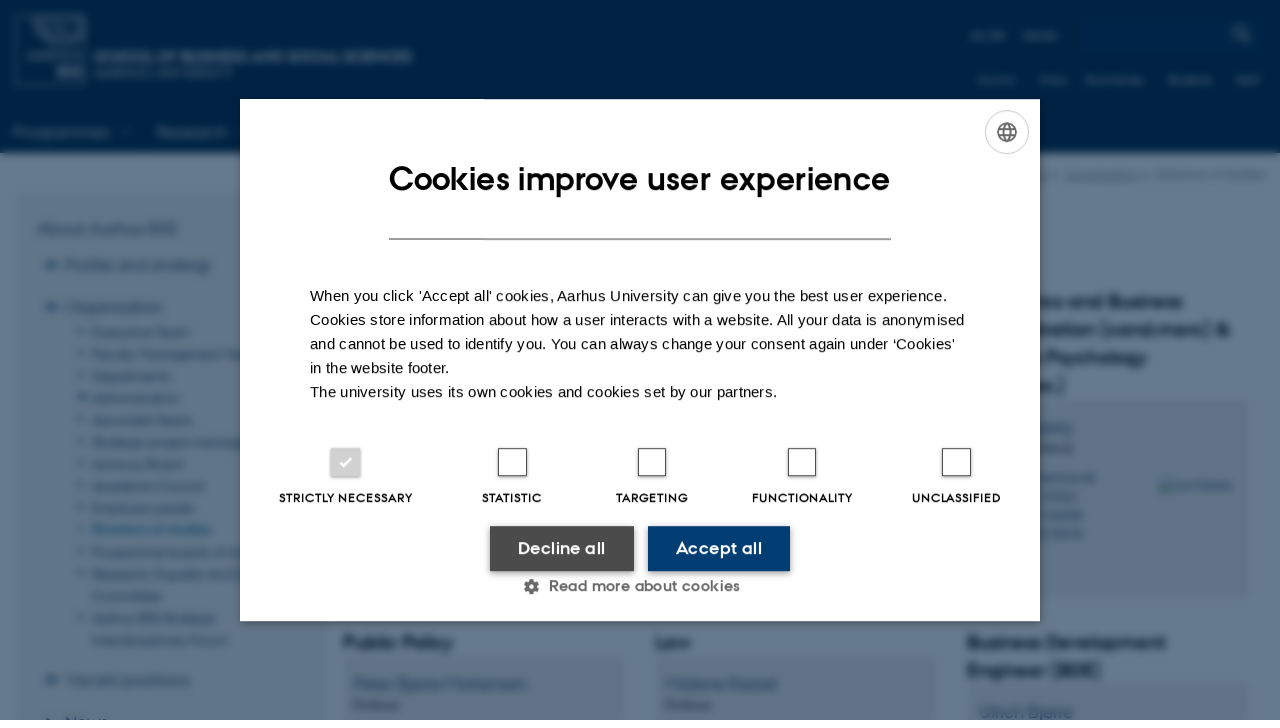

--- FILE ---
content_type: text/html; charset=utf-8
request_url: https://bss.au.dk/en/about-aarhus-bss/organisation/directors-of-studies
body_size: 16301
content:
<!DOCTYPE html>
<html lang="en" class="no-js">
<head>

<meta charset="utf-8">
<!-- 
	This website is powered by TYPO3 - inspiring people to share!
	TYPO3 is a free open source Content Management Framework initially created by Kasper Skaarhoj and licensed under GNU/GPL.
	TYPO3 is copyright 1998-2026 of Kasper Skaarhoj. Extensions are copyright of their respective owners.
	Information and contribution at https://typo3.org/
-->



<title>Directors of studies</title>
<script>
  var cookieScriptVersion = "202303201140";
  var cookieScriptId = "a8ca7e688df75cd8a6a03fcab6d18143";
</script>
<meta name="DC.Language" scheme="NISOZ39.50" content="en">
<meta name="DC.Title" content="Directors of studies">
<meta http-equiv="Last-Modified" content="2026-01-16T08:18:55+01:00">
<meta name="DC.Date" scheme="ISO8601" content="2026-01-16T08:18:55+01:00">
<meta name="DC.Contributor" content="">
<meta name="DC.Creator" content="136057@au.dk">
<meta name="DC.Publisher" content="Aarhus University">
<meta name="DC.Type" content="text/html">
<meta name="generator" content="TYPO3 CMS">
<meta http-equiv="content-language" content="en">
<meta name="author" content="136057@au.dk">
<meta name="twitter:card" content="summary">
<meta name="rating" content="GENERAL">


<link rel="stylesheet" href="/typo3temp/assets/css/0ca18be641522a6f883a6a3f2daecbdd.css?1760961268" media="all">
<link rel="stylesheet" href="https://cdn.au.dk/2016/assets/css/app.css" media="all">
<link rel="stylesheet" href="https://cdn.au.dk/components/umd/all.css" media="all">
<link rel="stylesheet" href="/_assets/bba0af3e32dafabe31c0da8e169fa8c4/Css/fluid_styled_content.css?1769008165" media="all">
<link rel="stylesheet" href="/_assets/56b797f8bb08f87b2b0a4b7706a3f2d6/Css/Powermail/CssDemo.css?1769008162" media="all">
<link rel="stylesheet" href="/_assets/56b797f8bb08f87b2b0a4b7706a3f2d6/Css/powermail-overrides.css?1769008162" media="all">
<link rel="stylesheet" href="/_assets/d336a48cc75b0ce72905efb565ce5df1/Css/news-basic.css?1769008166" media="all">
<link rel="stylesheet" href="https://customer.cludo.com/css/511/2151/cludo-search.min.css" media="all">
<link rel="stylesheet" href="https://cdn.au.dk/2016/assets/css/themes/bss.css" media="all">
<link rel="stylesheet" href="/fileadmin/BSS/css/BSS2025CSS.css?1762426700" media="all">


<script>
/*<![CDATA[*/
var TYPO3 = Object.assign(TYPO3 || {}, Object.fromEntries(Object.entries({"lang":{"dateFormat":"d M Y","dateFormatLong":"d F Y","dateFormatAjaxCardSingle":"%e %B %Y","dateFormatAjaxCardRange":"%e %b %Y","\/dk\/atira\/pure\/activity\/activitytypes\/attendance\/conferenceparticipation":"Participation in or organisation of conference","\/dk\/atira\/pure\/activity\/activitytypes\/attendance\/conferenceparticipation__\/dk\/atira\/pure\/activity\/roles\/attendance\/chair_person":"Conference chair","\/dk\/atira\/pure\/activity\/activitytypes\/attendance\/conferenceparticipation__\/dk\/atira\/pure\/activity\/roles\/attendance\/organizer":"Conference organiser","\/dk\/atira\/pure\/activity\/activitytypes\/attendance\/conferenceparticipation__\/dk\/atira\/pure\/activity\/roles\/attendance\/participant":"Conference participant","\/dk\/atira\/pure\/activity\/activitytypes\/attendance\/conferenceparticipation__\/dk\/atira\/pure\/activity\/roles\/attendance\/speaker":"Speaker at conference","\/dk\/atira\/pure\/activity\/activitytypes\/attendance\/workshopseminarcourseparticipation":"Participation in or organisation of workshop, seminar or course ","\/dk\/atira\/pure\/activity\/activitytypes\/attendance\/workshopseminarcourseparticipation__\/dk\/atira\/pure\/activity\/roles\/attendance\/chair_person":"Chair of workshop, seminar or course","\/dk\/atira\/pure\/activity\/activitytypes\/attendance\/workshopseminarcourseparticipation__\/dk\/atira\/pure\/activity\/roles\/attendance\/organizer":"Organiser of workshop, seminar or course","\/dk\/atira\/pure\/activity\/activitytypes\/attendance\/workshopseminarcourseparticipation__\/dk\/atira\/pure\/activity\/roles\/attendance\/participant":"Participant in workshop, seminar or course","\/dk\/atira\/pure\/activity\/activitytypes\/attendance\/workshopseminarcourseparticipation__\/dk\/atira\/pure\/activity\/roles\/attendance\/speaker":"Speaker at workshop, seminar or course","\/dk\/atira\/pure\/activity\/activitytypes\/consultancy\/consultancy":"Consultancy","\/dk\/atira\/pure\/activity\/activitytypes\/editorialwork\/peerreview":"Peer reviewer","\/dk\/atira\/pure\/activity\/activitytypes\/editorialwork\/researchjournal":"Editor of journal","\/dk\/atira\/pure\/activity\/activitytypes\/editorialwork\/series":"Editor of series","\/dk\/atira\/pure\/activity\/activitytypes\/editorialwork\/unfinishedresearch":"Editor of anthology or collection","\/dk\/atira\/pure\/activity\/activitytypes\/examination\/examination":"Examination","\/dk\/atira\/pure\/activity\/activitytypes\/examination\/external_lectures":"External teaching","\/dk\/atira\/pure\/activity\/activitytypes\/hostvisitor\/hostvisitor":"Hosting academic visitor","\/dk\/atira\/pure\/activity\/activitytypes\/membership\/boardofcompanyororganisation":"Board member","\/dk\/atira\/pure\/activity\/activitytypes\/membership\/boardofcompanyororganisation__\/dk\/atira\/pure\/activity\/roles\/membership\/chairman":"Board chair","\/dk\/atira\/pure\/activity\/activitytypes\/membership\/boardofcompanyororganisation__\/dk\/atira\/pure\/activity\/roles\/membership\/participant":"Board member","\/dk\/atira\/pure\/activity\/activitytypes\/membership\/boardofcompanyororganisation__\/dk\/atira\/pure\/activity\/roles\/membership\/secretary":"Board secretary","\/dk\/atira\/pure\/activity\/activitytypes\/membership\/committeecouncilboard":"Member of committee, council or board","\/dk\/atira\/pure\/activity\/activitytypes\/membership\/committeecouncilboard__\/dk\/atira\/pure\/activity\/roles\/membership\/chairman":"Chair of committee, council or board","\/dk\/atira\/pure\/activity\/activitytypes\/membership\/committeecouncilboard__\/dk\/atira\/pure\/activity\/roles\/membership\/participant":"Member of committee, council or board","\/dk\/atira\/pure\/activity\/activitytypes\/membership\/committeecouncilboard__\/dk\/atira\/pure\/activity\/roles\/membership\/secretary":"Secretary of committee, council or board","\/dk\/atira\/pure\/activity\/activitytypes\/membership\/member_of_evaluation_panel":"Member of evaluation panel","\/dk\/atira\/pure\/activity\/activitytypes\/membership\/researchnetwork":"Member of research network","\/dk\/atira\/pure\/activity\/activitytypes\/membership\/researchnetwork__\/dk\/atira\/pure\/activity\/roles\/membership\/chairman":"Chair of research network","\/dk\/atira\/pure\/activity\/activitytypes\/membership\/researchnetwork__\/dk\/atira\/pure\/activity\/roles\/membership\/participant":"Member of research network","\/dk\/atira\/pure\/activity\/activitytypes\/membership\/researchnetwork__\/dk\/atira\/pure\/activity\/roles\/membership\/secretary":"Secretary of research network","\/dk\/atira\/pure\/activity\/activitytypes\/membership\/reviewcommittee":"Member of assessment committee","\/dk\/atira\/pure\/activity\/activitytypes\/membership\/reviewcommittee__\/dk\/atira\/pure\/activity\/roles\/membership\/chairman":"Chair of assessment committee","\/dk\/atira\/pure\/activity\/activitytypes\/membership\/reviewcommittee__\/dk\/atira\/pure\/activity\/roles\/membership\/participant":"Member of assessment committee","\/dk\/atira\/pure\/activity\/activitytypes\/membership\/reviewcommittee__\/dk\/atira\/pure\/activity\/roles\/membership\/secretary":"Secretary of assessment committee","\/dk\/atira\/pure\/activity\/activitytypes\/otheractivity\/employment_and_shares_in_external_organisations":"Employment or shares in external organisations","\/dk\/atira\/pure\/activity\/activitytypes\/otheractivity\/employment_and_shares_in_external_organisations__\/dk\/atira\/pure\/activity\/roles\/otheractivity\/employee":"Employee","\/dk\/atira\/pure\/activity\/activitytypes\/otheractivity\/employment_and_shares_in_external_organisations__\/dk\/atira\/pure\/activity\/roles\/otheractivity\/owner":"Owner","\/dk\/atira\/pure\/activity\/activitytypes\/otheractivity\/employment_and_shares_in_external_organisations__\/dk\/atira\/pure\/activity\/roles\/otheractivity\/shareholder":"Shareholder","\/dk\/atira\/pure\/activity\/activitytypes\/otheractivity\/other_activity":"Activity","\/dk\/atira\/pure\/activity\/activitytypes\/talk\/publiclecture":"Lectures and oral contributions","\/dk\/atira\/pure\/activity\/activitytypes\/talk\/publiclecture__\/dk\/atira\/pure\/activity\/roles\/talk\/lecture":"Speaker","\/dk\/atira\/pure\/activity\/activitytypes\/talk\/publiclecture__\/dk\/atira\/pure\/activity\/roles\/talk\/other":"Lectures and oral contributions","\/dk\/atira\/pure\/activity\/activitytypes\/talk\/publiclecture__\/dk\/atira\/pure\/activity\/roles\/talk\/panelmember":"Panel participant","\/dk\/atira\/pure\/activity\/activitytypes\/talk\/publiclecture__\/dk\/atira\/pure\/activity\/roles\/talk\/speaker":"Speaker","\/dk\/atira\/pure\/activity\/activitytypes\/visitother\/visitother":"Visit to external academic institution","\/dk\/atira\/pure\/activity\/activitytypes\/visitother\/visitother__\/dk\/atira\/pure\/activity\/roles\/visitother\/visiting_speaker":"Visiting speaker","\/dk\/atira\/pure\/researchoutput\/researchoutputtypes\/bookanthology\/anthology":"Anthology","\/dk\/atira\/pure\/researchoutput\/researchoutputtypes\/bookanthology\/book":"Book","\/dk\/atira\/pure\/researchoutput\/researchoutputtypes\/bookanthology\/commissioned":"Report","\/dk\/atira\/pure\/researchoutput\/researchoutputtypes\/bookanthology\/compendiumlecturenotes":"Compendium","\/dk\/atira\/pure\/researchoutput\/researchoutputtypes\/bookanthology\/dotoraldissertation":"Higher doctoral dissertation","\/dk\/atira\/pure\/researchoutput\/researchoutputtypes\/bookanthology\/phddissertation":"PhD dissertation","\/dk\/atira\/pure\/researchoutput\/researchoutputtypes\/contributiontobookanthology\/chapter":"Contribution to book or anthology","\/dk\/atira\/pure\/researchoutput\/researchoutputtypes\/contributiontobookanthology\/comment":"Commentary","\/dk\/atira\/pure\/researchoutput\/researchoutputtypes\/contributiontobookanthology\/conference":"Conference contribution in proceedings","\/dk\/atira\/pure\/researchoutput\/researchoutputtypes\/contributiontobookanthology\/conferenceabstract":"Conference abstract in proceedings","\/dk\/atira\/pure\/researchoutput\/researchoutputtypes\/contributiontobookanthology\/contributiontocompendiumlecturenotes":"Contribution to compendium","\/dk\/atira\/pure\/researchoutput\/researchoutputtypes\/contributiontobookanthology\/contributiontoscientificreport":"Contribution to report","\/dk\/atira\/pure\/researchoutput\/researchoutputtypes\/contributiontobookanthology\/entry":"Encyclopedia entry","\/dk\/atira\/pure\/researchoutput\/researchoutputtypes\/contributiontobookanthology\/foreword":"Preface or postscript","\/dk\/atira\/pure\/researchoutput\/researchoutputtypes\/contributiontobookanthology\/letter":"Commentary or debate","\/dk\/atira\/pure\/researchoutput\/researchoutputtypes\/contributiontobookanthology\/review":"Review","\/dk\/atira\/pure\/researchoutput\/researchoutputtypes\/contributiontobookanthology\/scientificreview":"Scientific review","\/dk\/atira\/pure\/researchoutput\/researchoutputtypes\/contributiontoconference\/abstract":"Conference abstract","\/dk\/atira\/pure\/researchoutput\/researchoutputtypes\/contributiontoconference\/paper":"Paper","\/dk\/atira\/pure\/researchoutput\/researchoutputtypes\/contributiontoconference\/poster":"Poster","\/dk\/atira\/pure\/researchoutput\/researchoutputtypes\/contributiontojournal\/article":"Article in journal","\/dk\/atira\/pure\/researchoutput\/researchoutputtypes\/contributiontojournal\/comment":"Commentary or debate","\/dk\/atira\/pure\/researchoutput\/researchoutputtypes\/contributiontojournal\/conferenceabstract":"Conference abstract in journal","\/dk\/atira\/pure\/researchoutput\/researchoutputtypes\/contributiontojournal\/conferencearticle":"Conference article","\/dk\/atira\/pure\/researchoutput\/researchoutputtypes\/contributiontojournal\/contributiontonewspaper_debatepostinpaper":"Commentary or debate in news media","\/dk\/atira\/pure\/researchoutput\/researchoutputtypes\/contributiontojournal\/contributiontonewspaper_kronik":"Feature article","\/dk\/atira\/pure\/researchoutput\/researchoutputtypes\/contributiontojournal\/contributiontonewspaper_newspaperarticle":"Article in news media","\/dk\/atira\/pure\/researchoutput\/researchoutputtypes\/contributiontojournal\/contributiontonewspaper_reviewinpaper":"Review in news media","\/dk\/atira\/pure\/researchoutput\/researchoutputtypes\/contributiontojournal\/editorial":"Editorial","\/dk\/atira\/pure\/researchoutput\/researchoutputtypes\/contributiontojournal\/letter":"Letter","\/dk\/atira\/pure\/researchoutput\/researchoutputtypes\/contributiontojournal\/preface_postscript":"Preface or postscript","\/dk\/atira\/pure\/researchoutput\/researchoutputtypes\/contributiontojournal\/scientific":"Review","\/dk\/atira\/pure\/researchoutput\/researchoutputtypes\/contributiontojournal\/systematicreview":"Review","\/dk\/atira\/pure\/researchoutput\/researchoutputtypes\/contributiontomemorandum\/contributiontoacademicmemorandum":"Contribution to memorandum","\/dk\/atira\/pure\/researchoutput\/researchoutputtypes\/contributiontomemorandum\/contributiontoqahearing":"Q&A or consultation process contribution","\/dk\/atira\/pure\/researchoutput\/researchoutputtypes\/memorandum\/academicmemorandum":"Memorandum","\/dk\/atira\/pure\/researchoutput\/researchoutputtypes\/memorandum\/qahearing":"Q&A or consultation process","\/dk\/atira\/pure\/researchoutput\/researchoutputtypes\/nontextual\/2d3d":"Physical product","\/dk\/atira\/pure\/researchoutput\/researchoutputtypes\/nontextual\/dataset":"Dataset","\/dk\/atira\/pure\/researchoutput\/researchoutputtypes\/nontextual\/interactiveproductions":"Interactive production","\/dk\/atira\/pure\/researchoutput\/researchoutputtypes\/nontextual\/software":"Software","\/dk\/atira\/pure\/researchoutput\/researchoutputtypes\/nontextual\/softwareprogram":"Software application","\/dk\/atira\/pure\/researchoutput\/researchoutputtypes\/nontextual\/soundimage":"Audio or visual production","\/dk\/atira\/pure\/researchoutput\/researchoutputtypes\/othercontribution\/netpublication_netpublication":"Digital publication","\/dk\/atira\/pure\/researchoutput\/researchoutputtypes\/othercontribution\/other":"Contribution to publication","\/dk\/atira\/pure\/researchoutput\/researchoutputtypes\/patent\/patent":"Patent","\/dk\/atira\/pure\/researchoutput\/researchoutputtypes\/workingpaper\/preprint":"Preprint","\/dk\/atira\/pure\/researchoutput\/researchoutputtypes\/workingpaper\/workingpaper":"Working paper","\/dk\/atira\/pure\/upmproject\/upmprojecttypes\/upmproject\/consultancy":"Consultancy project","\/dk\/atira\/pure\/upmproject\/upmprojecttypes\/upmproject\/other":"Project","\/dk\/atira\/pure\/upmproject\/upmprojecttypes\/upmproject\/research":"Research project","cards.horizontal_scroll.accessibility.backward":"Scroll backward","cards.horizontal_scroll.accessibility.forward":"Scroll forward","cards.horizontal_scroll.accessibility.keyboard_instructions":"Use arrow keys on your keyboard to explore","cards.horizontal_scroll.view_list.activities":"More activities","cards.horizontal_scroll.view_list.generic":"More","cards.horizontal_scroll.view_list.projects":"More projects","cards.publication.accessibility.icon.attachment":"Link to digital version included","cards.publication.accessibility.icon.link":"Digital version attached","cards.publication.status.accepted":"Accepted","cards.publication.status.epub":"E-pub ahead of print","cards.publication.status.in_preparation":"In progress","cards.publication.status.published":"Published","cards.publication.status.reviewed":"Peer-reviewed","cards.publication.status.submitted":"Submitted","cards.publication.status.unpublished":"Unpublished","content_types.activity.name.plural":"Activities","content_types.activity.name.singular":"Activity","content_types.project.name.plural":"Projects","content_types.project.name.singular":"Project","content_types.publication.name.plural":"Publications","content_types.publication.name.singular":"Publication","person_profile.activities.header.latest":"Recent activities","person_profile.activities.header.selected":"Selected activities","person_profile.colleagues.header":"Colleagues","person_profile.meta-tags.description-unit-tap":"%s at %s at Aarhus University. See job responsibilities and contact information.","person_profile.meta-tags.description-vip":"%s at %s at Aarhus University. See areas of expertise, research projects and contact information.","person_profile.meta-tags.title":"%s - Aarhus University","person_profile.profile_text.expand":"Read more","person_profile.profile_text.header.collaboration":"Collaborations","person_profile.profile_text.header.counselling":"Consultancy","person_profile.profile_text.header.fields":"Job responsibilities","person_profile.profile_text.header.profile":"Profile","person_profile.profile_text.header.research":"Research","person_profile.profile_text.header.teaching":"Teaching activities","person_profile.projects.header.latest":"Recent projects","person_profile.projects.header.selected":"Selected projects","person_profile.publications.header.latest":"Recent publications","person_profile.publications.header.selected":"Selected publications","profile_header.accessibility.affiliation":"Primary affiliation","profile_header.accessibility.title":"Title","profile_header.affiliations.other.header":"Other affiliations","profile_header.affiliations.toggle.plural":"%d other affiliations","profile_header.affiliations.toggle.singular":"One other affiliation","profile_header.contact.accessibility.copy.address":"Copy address","profile_header.contact.accessibility.copy.mail":"Copy email address","profile_header.contact.accessibility.copy.phone":"Copy telephone number","profile_header.contact.accessibility.icon.address":"Contact address","profile_header.contact.accessibility.icon.facebook":"Facebook","profile_header.contact.accessibility.icon.landline_phone":"Alternative telephone number","profile_header.contact.accessibility.icon.linkedin":"LinkedIn","profile_header.contact.accessibility.icon.mail":"Email address","profile_header.contact.accessibility.icon.mendeley":"Mendeley","profile_header.contact.accessibility.icon.orcid":"ORCID iD","profile_header.contact.accessibility.icon.phone":"Telephone number","profile_header.contact.accessibility.icon.research_gate":"ResearchGate","profile_header.contact.accessibility.icon.twitter":"X (Formerly Twitter)","profile_header.contact.accessibility.icon.website":"Personal website","profile_header.contact.action.mail":"Send email","profile_header.contact.address.building-number":"Building %s","profile_header.contact.address.building-room-numbers":"Building %s, room %s","profile_header.contact.address.map-link":"<a href=\"https:\/\/international.au.dk\/about\/contact?b=%s\" class=\"a--text-link\">View on map<\/a>","profile_header.contact.address.other.header":"Other addresses","profile_header.contact.address.pure-profile-link":"See PURE profile","profile_header.contact.address.visiting.header":"Visiting address","profile_header.contact.header":"Contact information","profile_header.contact.link.facebook":"Facebook profile","profile_header.contact.link.linkedin":"LinkedIn profile","profile_header.contact.link.mendeley":"Mendeley profile","profile_header.contact.link.orcid":"ORCID iD: %s","profile_header.contact.link.researchgate":"ResearchGate profile","profile_header.contact.toggle":"More","profile_header.cv-link":"CV","profile_header.cv-link.accessibility":"CV for %s","profile_header.keywords.header":"Areas of expertise"}}).filter((entry) => !['__proto__', 'prototype', 'constructor'].includes(entry[0]))));
/*]]>*/
</script>
<script src="https://cdn.jsdelivr.net/npm/react@16.13.1/umd/react.production.min.js"></script>
<script src="https://cdn.jsdelivr.net/npm/react-dom@16.13.1/umd/react-dom.production.min.js"></script>
<script src="https://cdn.jsdelivr.net/npm/axios@0.19.2/dist/axios.min.js"></script>
<script src="https://cdn.jsdelivr.net/npm/dom4@2.1.5/build/dom4.js"></script>
<script src="https://cdn.jsdelivr.net/npm/es6-shim@0.35.5/es6-shim.min.js"></script>
<script src="https://cdn.au.dk/2016/assets/js/vendor.js"></script>
<script src="https://cdn.au.dk/2016/assets/js/app.js"></script>
<script src="https://cdn.jsdelivr.net/npm/@aarhus-university/au-designsystem-delphinus@latest/public/projects/typo3/js/app.js"></script>
<script src="/_assets/d336a48cc75b0ce72905efb565ce5df1/JavaScript/Infobox.js?1769008166"></script>


<base href="//bss.au.dk/"><link href="//bss.au.dk/fileadmin/BSS/Grafik/website_elements/favicons/favicon.ico" rel="shortcut icon" /><meta content="AU normal contrast" http-equiv="Default-Style" /><meta http-equiv="X-UA-Compatible" content="IE=Edge,chrome=1" /><meta name="viewport" content="width=device-width, initial-scale=1.0"><meta name="si_pid" content="36325" /><link rel="apple-touch-icon-precomposed" sizes="57x57" href="//bss.au.dk/fileadmin/BSS/Grafik/website_elements/favicons/apple-touch-icon-57x57.png" /><link rel="apple-touch-icon-precomposed" sizes="114x114" href="//bss.au.dk/fileadmin/BSS/Grafik/website_elements/favicons/apple-touch-icon-114x114.png" /><link rel="apple-touch-icon-precomposed" sizes="72x72" href="//bss.au.dk/fileadmin/BSS/Grafik/website_elements/favicons/apple-touch-icon-72x72.png" /><link rel="apple-touch-icon-precomposed" sizes="144x144" href="//bss.au.dk/fileadmin/BSS/Grafik/website_elements/favicons/apple-touch-icon-144x144.png" /><link rel="apple-touch-icon-precomposed" sizes="60x60" href="//bss.au.dk/fileadmin/BSS/Grafik/website_elements/favicons/apple-touch-icon-60x60.png" /><link rel="apple-touch-icon-precomposed" sizes="120x120" href="//bss.au.dk/fileadmin/BSS/Grafik/website_elements/favicons/apple-touch-icon-120x120.png" /><link rel="apple-touch-icon-precomposed" sizes="76x76" href="//bss.au.dk/fileadmin/BSS/Grafik/website_elements/favicons/apple-touch-icon-76x76.png" /><link rel="apple-touch-icon-precomposed" sizes="152x152" href="//bss.au.dk/fileadmin/BSS/Grafik/website_elements/favicons/apple-touch-icon-152x152.png" /><link rel="icon" type="image/png" href="//bss.au.dk/fileadmin/BSS/Grafik/website_elements/favicons/favicon-196x196.png" sizes="196x196" /><link rel="icon" type="image/png" href="//bss.au.dk/fileadmin/BSS/Grafik/website_elements/favicons/favicon-96x96.png" sizes="96x96" /><link rel="icon" type="image/png" href="//bss.au.dk/fileadmin/BSS/Grafik/website_elements/favicons/favicon-32x32.png" sizes="32x32" /><link rel="icon" type="image/png" href="//bss.au.dk/fileadmin/BSS/Grafik/website_elements/favicons/favicon-16x16.png" sizes="16x16" /><link rel="icon" type="image/png" href="//bss.au.dk/fileadmin/BSS/Grafik/website_elements/favicons/favicon-128.png" sizes="128x128" /><meta name="msapplication-TileColor" content="#FFFFFF" /><meta name="msapplication-TileImage" content="//bss.au.dk/fileadmin/BSS/Grafik/website_elements/favicons/mstile-144x144.png" /><meta name="msapplication-square70x70logo" content="//bss.au.dk/fileadmin/BSS/Grafik/website_elements/favicons/mstile-70x70.png" /><meta name="msapplication-square150x150logo" content="//bss.au.dk/fileadmin/BSS/Grafik/website_elements/favicons/mstile-150x150.png" /><meta name="msapplication-wide310x150logo" content="//bss.au.dk/fileadmin/BSS/Grafik/website_elements/favicons/mstile-310x150.png" /><meta name="msapplication-square310x310logo" content="//bss.au.dk/fileadmin/BSS/Grafik/website_elements/favicons/mstile-310x310.png" />
<script>
    var topWarning = true;
    var topWarningTextDa = '<style type="text/css">@media (max-width: 640px) {.ie-warning a {font-size:0.8em;} .ie-warning h3 {line-height: 1;} } .ie-warning h3 {text-align:center;} .ie-warning a {padding: 0;} .ie-warning a:hover {text-decoration:underline;}</style><h3><a href="https://medarbejdere.au.dk/corona/">Coronavirus: Information til studerende og medarbejdere</a></h3>';
    var topWarningTextEn = '<style type="text/css">@media (max-width: 640px) {.ie-warning a {font-size:0.8em;} .ie-warning h3 {line-height: 1;} } .ie-warning h3 {text-align:center;} .ie-warning a:hover {text-decoration:underline;}</style><h3><a href="https://medarbejdere.au.dk/en/corona/">Coronavirus: Information for students and staff</a></h3>';
    var primaryDanish = true;
//AU.design.setTopWarning();
</script><script>
    var cludoDanishPath = '/soegning';
    var cludoEnglishPath = '/en/site-search';
    var cludoEngineId = 9146;
</script>
<script>topWarning = false;</script><script>(function(w,d,s,l,i){w[l]=w[l]||[];w[l].push({'gtm.start': new Date().getTime(),event:'gtm.js'});var f=d.getElementsByTagName(s)[0],j=d.createElement(s),dl=l!='dataLayer'?'&l='+l:'';j.async=true;j.src='//www.googletagmanager.com/gtm.js?id='+i+dl;f.parentNode.insertBefore(j,f);})(window,document,'script','dataLayer','GTM-WQP8ZJ');</script><link rel="image_src" href="//www.au.dk/fileadmin/res/facebookapps/au_standard_logo.jpg" />
<!-- Pingdom hash not set -->
<link rel="schema.dc" href="http://purl.org/dc/elements/1.1/" /><link rel="stylesheet" type="text/css" href="https://cdn.jsdelivr.net/npm/@aarhus-university/au-designsystem-delphinus@latest/public/projects/typo3/style.css" media="all">
<link rel="canonical" href="https://bss.au.dk/en/about-aarhus-bss/organisation/directors-of-studies"/>

<link rel="alternate" hreflang="da" href="https://bss.au.dk/om-aarhus-bss/organisation/studieledere"/>
<link rel="alternate" hreflang="en" href="https://bss.au.dk/en/about-aarhus-bss/organisation/directors-of-studies"/>
<link rel="alternate" hreflang="x-default" href="https://bss.au.dk/om-aarhus-bss/organisation/studieledere"/>
<!-- This site is optimized with the Yoast SEO for TYPO3 plugin - https://yoast.com/typo3-extensions-seo/ -->
<script type="application/ld+json">[{"@context":"https:\/\/www.schema.org","@type":"BreadcrumbList","itemListElement":[{"@type":"ListItem","position":1,"item":{"@id":"https:\/\/auinstallation28.cs.au.dk\/en\/","name":"TYPO3"}},{"@type":"ListItem","position":2,"item":{"@id":"https:\/\/bss.au.dk\/en\/","name":"Aarhus BSS"}},{"@type":"ListItem","position":3,"item":{"@id":"https:\/\/bss.au.dk\/en\/about-aarhus-bss","name":"About Aarhus BSS"}},{"@type":"ListItem","position":4,"item":{"@id":"https:\/\/bss.au.dk\/en\/about-aarhus-bss\/organisation","name":"Organisation"}},{"@type":"ListItem","position":5,"item":{"@id":"https:\/\/bss.au.dk\/en\/about-aarhus-bss\/organisation\/directors-of-studies","name":"Directors of studies"}}]}]</script>
</head>
<body class="department aarhus-bss layout15 level3">


    







        
    




    

<header>
    <div class="row section-header">
        <div class="large-12 medium-12 small-12 columns logo">
            <h2>
                <a href="/en"><span class="aubss">Aarhus <strong>BSS</strong></span><span class="aarhusbss__logo aarhusbss__logo--l2"><strong>School of Business and Social Sciences</strong></span><span class="aarhusbss__logo aarhusbss__logo--l1">Aarhus University</span></a>
            </h2>
            
            <div class="search">
                
<div class="au_searchbox" id="cludo-search-form" role="search">
    <form class="au_searchform">
        <fieldset>
            <input class="au_searchquery" type="search" value="" name="searchrequest" id="cludo-search-form-input" aria-autocomplete="list"
                   aria-haspopup="true" aria-label="Type search criteria" title="Type search criteria" />
            <input class="au_searchbox_button" type="submit" title="Search" value="Search" />
        </fieldset>
    </form>
</div>

            </div>
            <div class="language-selector">
                <p><a href="//www.au.dk">AU.DK</a></p>
                

    
        
                <p>
                    <a href="/om-aarhus-bss/organisation/studieledere" hreflang="da" title="Dansk">
                        <span>Dansk</span>
                    </a>
                </p>
            
    
        
    
        
    
        
    
        
    
        
    
        
    


            </div>
            <nav class="utility-links">

        

        <div id="c267486" class="csc-default csc-frame frame frame-default frame-type-text frame-layout-0 ">
            
                <a id="c267487"></a>
            
            
                



            
            
                



            
            

    <ul class="utility resetlist"> <li> <a href="https://bss.au.dk/en/alumni">Alumni</a> </li> <li> Press </li> <li> <a href="https://bss.au.dk/en/cooperation">Businesses</a> </li> <li> <a href="https://bss.au.dk/en/students">Students</a> </li> <li> <a href="https://medarbejdere.au.dk/en/faculties/business-and-social-sciences/" target="_self">Staff</a> </li> <li> <a href="//www.au.dk/en/" target="_self">Go to AU.DK</a> </li> </ul>


            
                



            
            
                



            
        </div>

    

</nav>
        </div>
    </div>
    <div class="row header-menu">
        <div class="columns medium-12 large-12 small-12 small-order-2">
            <div class="title-bar align-right" data-responsive-toggle="menu" data-hide-for="medium">
                <div class="mobile-nav">
                    <button class="menu-icon" data-toggle></button>
                </div>
            </div>
            <nav class="top-bar" id="menu"><div class="top-bar-left"><ul class="vertical medium-horizontal menu resetlist" data-responsive-menu="accordion medium-dropdown" data-hover-delay="300" data-closing-time="60" data-options="autoclose:false; closeOnClick:true; forceFollow:true;" ><li class="has-submenu"><a href="/en/programmes" target="_top">Programmes</a><ul  class="vertical menu"><li><a href="/en/programmes/bachelor" target="_top">Bachelor&#039;s degree programmes</a></li><li><a href="/en/programmes/master" target="_top">Master&#039;s degree programmes</a></li><li><a href="/en/programmes/guest-students-and-supplementary-subject" target="_top">Guest students and supplementary subject</a></li><li><a href="/en/research/phd/">PhD</a></li><li><a href="/en/programmes/study-environment-and-student-life" target="_top">Study environment and student life</a></li><li><a href="/en/programmes/exchange-studies" target="_top">Exchange studies</a></li><li><a href="/en/programmes/student-counselling" target="_top">Contact</a></li></ul></li><li class="has-submenu"><a href="/en/research" target="_top">Research</a><ul  class="vertical menu"><li><a href="/en/research/publications" target="_top">Publications</a></li><li><a href="/en/research/find-researcher" target="_top">Find researcher</a></li><li><a href="/en/research/research-centres" target="_top">Research centres</a></li><li><a href="/en/research/phd" target="_top">PhD</a></li><li><a href="/en/research/services-for-spouses-and-partners" target="_top">Services for spouses and partners</a></li></ul></li><li class="has-submenu"><a href="https://bss.au.dk/en/continuing-education/available-student-place-scheme">Continuing Education</a><ul  class="vertical menu"><li><a href="/en/continuing-education/available-student-place-scheme" target="_top">Available student place scheme</a></li></ul></li><li class="has-submenu"><a href="/en/cooperation" target="_top">Cooperation</a><ul  class="vertical menu"><li><a href="/en/cooperation/recruitment-and-employer-branding" target="_top">Recruitment and employer branding</a></li><li><a href="/en/cooperation/public-sector-consultancy" target="_top">Public sector consultancy</a></li><li><a href="/en/cooperation/research-collaboration" target="_top">Research collaboration</a></li><li><a href="https://bss.au.dk/om-aarhus-bss/arrangementer">Events</a></li></ul></li><li class="has-submenu active"><a href="/en/about-aarhus-bss" target="_top">About Aarhus BSS</a><ul  class="vertical menu"><li><a href="/en/about-aarhus-bss/profile-and-strategy/aarhus-bss-strategy-2021-2026-2" target="_top">Profile and strategy</a></li><li class="active"><a href="/en/about-aarhus-bss/organisation" target="_top">Organisation</a></li><li><a href="/en/about-aarhus-bss/vacant-positions" target="_top">Vacant positions</a></li><li><a href="/en/aarhus-bss-news" target="_top">News</a></li><li><a href="/en/about-aarhus-bss/events" target="_top">Events</a></li></ul></li><li class="has-submenu"><a href="/en/contact" target="_top">Contact</a><ul  class="vertical menu"><li><a href="/en/contact/administration-and-departments" target="_top">Departments and administration</a></li><li><a href="/en/contact/press-contact" target="_top">Press contact</a></li><li><a href="/en/programmes/student-counselling" target="_top">Student counselling</a></li><li><a href="/en/contact/meet-us" target="_top">Meet us</a></li></ul></li></ul></div></nav>
        </div>
    </div>
    <div id="fade"></div>
</header>





    <div class="row breadcrumb align-right hide-for-small-only">
        <div class="columns medium-12">
            &#160;<a href="//bss.au.dk/en/">Aarhus BSS</a><span class="icon-bullet_rounded">&#160;</span><a href="/en/about-aarhus-bss">About Aarhus BSS</a><span class="icon-bullet_rounded">&#160;</span><a href="/en/about-aarhus-bss/organisation">Organisation</a><span class="icon-bullet_rounded">&#160;</span><strong>Directors of studies</strong></div>
        </div>
    </div>
    <div class="row">
        <nav class="small-12 large-3 medium-4 columns medium-only-portrait-4 pagenav left-menu align-top">
            <h3 class="menu-title"><a href="/en/about-aarhus-bss">About Aarhus BSS</a></h3><ul id="au_section_nav_inner_list"><li class="au_branch"><a href="/en/about-aarhus-bss/profile-and-strategy/aarhus-bss-strategy-2021-2026-2">Profile and strategy</a></li><li class="au_branch au_selected_branch"><a href="/en/about-aarhus-bss/organisation">Organisation</a><ul><li class="lvl2"><a href="/en/about-aarhus-bss/organisation/executive-team">Executive Team</a></li><li class="lvl2"><a href="/en/about-aarhus-bss/organisation/faculty-management-team">Faculty Management Team</a></li><li class="lvl2"><a href="/en/about-aarhus-bss/organisation/departments">Departments</a></li><li class="au_branch lvl2"><a href="/en/about-aarhus-bss/organisation/administration">Administration</a></li><li class="lvl2"><a href="/en/about-aarhus-bss/organisation/associate-deans">Associate Deans</a></li><li class="lvl2"><a href="/en/about-aarhus-bss/organisation/strategic-project-managers">Strategic project managers</a></li><li class="lvl2"><a href="/en/about-aarhus-bss/organisation/advisory-board">Advisory Board</a></li><li class="lvl2"><a href="/en/about-aarhus-bss/organisation/academic-council">Academic Council</a></li><li class="lvl2"><a href="/en/about-aarhus-bss/organisation/employer-panels">Employer panels</a></li><li class="au_current lv2"><a href="/en/about-aarhus-bss/organisation/directors-of-studies">Directors of studies</a></li><li class="lvl2"><a href="/en/about-aarhus-bss/organisation/programme-boards-of-studies">Programme boards of studies</a></li><li class="lvl2"><a href="/en/about-aarhus-bss/organisation/research-equality-and-diversity-committee">Research, Equality and Diversity Committee</a></li><li class="lvl2"><a href="/en/about-aarhus-bss/organisation/aarhus-bss-strategic-interdisciplinary-forum">Aarhus BSS Strategic Interdisciplinary Forum</a></li></ul></li><li class="au_branch"><a href="/en/about-aarhus-bss/vacant-positions">Vacant positions</a></li><li><a href="/en/aarhus-bss-news">News</a></li><li><a href="/en/about-aarhus-bss/events">Events</a></li></ul>
        </nav>
        <div class="small-12 large-9 medium-8 columns medium-only-portrait-8 content main" id="au_content">
            <div class="row">
                <div class="large-12 medium-12 medium-only-portrait-12 small-12 columns">
                    <h1 class="pagetitle">Directors of studies</h1>
                    

        

        <div id="c153656" class="csc-default csc-frame frame frame-default frame-type-textpic frame-layout-0 ">
            
                <a id="c165732"></a>
            
            
                



            
            

    
        

    



    


            

    <div class="ce-textpic ce-right ce-intext">
        
            



        

        
                
            

        
    </div>


            
                



            
            
                



            
        </div>

    


<div id="c153654" class="csc-default">
    <div class="three row row--3">
        <div class="large-4 medium-6 small-12 column row__item">
            
                

        

        <div id="c165222" class="csc-default csc-frame frame frame-default frame-type-list frame-layout-0 ">
            
                <a id="c165737"></a>
            
            
                



            
            
                

    
        <div class="csc-header">
            

    
            <h2 class="csc-firstHeader ">
                Economics
            </h2>
        



            



            



        </div>
    



            
            

    
        

        <div class="pure5 pure5-persons">
            
                    <div class="pure5-persons">
                        <div class="persons-simple">
                            
                            <div class="persons">
                                
                                
                                
                                
                                
                                
                                    
<div class="persons-simple pure-simple-person">
    <div class="persons">
    
        <div class="vcard pure-simple-person-single" >
            
                <a href="/en/contact/administration-and-departments/show/person/d9bd9194-60c0-4054-a69f-23cebcb51da6"><img src="https://ipure8.au.dk/current/photos/d9bd9194-60c0-4054-a69f-23cebcb51da6-new.jpg" alt="Michael Svarer" class="photo logo"/></a>
            
            <h3 class="fn">
                <a href="/en/contact/administration-and-departments/show/person/d9bd9194-60c0-4054-a69f-23cebcb51da6"><span class="given-name">Michael</span>&#160;<span class="family-name">Svarer</a>
            </h3>
            <span class="title">Professor</span>
            
<div class="details">
    
        <strong class="icon" title="Email">M </strong><span class="email"><a href="mailto:msvarer@econ.au.dk">msvarer@econ.au.dk</a></span><br />
    
    <strong class="icon" title="Building">H </strong> <a href="//www.au.dk/en/map/bldg1814.htm" target="_blank">1814, 263</a><br />
    
        <strong class="icon" title="Phone">P </strong><span class="tel"><a href="tel:+4587165554">+4587165554</a></span><br />
    
    
</div>


        </div>
    
    </div>
</div>


                                
                                
                                
                                
                                
                                
                                
                                
                                
                                
                                
                                
                                
                                
                                
                                                                
                            </div>
                        </div>
                    </div>
                    
                
        </div>
    

<div class="pure5 pure5-debug" style="clear:both;">


</div>




    


            
                



            
            
                



            
        </div>

    


            
        </div>
        <div class="large-4 medium-6 small-12 column row__item">
            
                

        

        <div id="c165228" class="csc-default csc-frame frame frame-default frame-type-list frame-layout-0 ">
            
                <a id="c165741"></a>
            
            
                



            
            
                

    
        <div class="csc-header">
            

    
            <h2 class="csc-firstHeader ">
                Political Science
            </h2>
        



            



            



        </div>
    



            
            

    
        

        <div class="pure5 pure5-persons">
            
                    <div class="pure5-persons">
                        <div class="persons-simple">
                            
                            <div class="persons">
                                
                                
                                
                                
                                
                                
                                    
<div class="persons-simple pure-simple-person">
    <div class="persons">
    
        <div class="vcard pure-simple-person-single" >
            
                <a href="/en/contact/administration-and-departments/show/person/2446e702-3d88-464c-b83e-0b55cb910b2b"><img src="https://ipure8.au.dk/current/photos/2446e702-3d88-464c-b83e-0b55cb910b2b-new.jpg" alt="Martin Bækgaard" class="photo logo"/></a>
            
            <h3 class="fn">
                <a href="/en/contact/administration-and-departments/show/person/2446e702-3d88-464c-b83e-0b55cb910b2b"><span class="given-name">Martin</span>&#160;<span class="family-name">Bækgaard</a>
            </h3>
            <span class="title">Professor</span>
            
<div class="details">
    
        <strong class="icon" title="Email">M </strong><span class="email"><a href="mailto:martinb@ps.au.dk">martinb@ps.au.dk</a></span><br />
    
    <strong class="icon" title="Building">H </strong> <a href="//www.au.dk/en/map/bldg1340.htm" target="_blank">1340, 335</a><br />
    
        <strong class="icon" title="Phone">P </strong><span class="tel"><a href="tel:+4587165724">+4587165724</a></span><br />
    
    
</div>


        </div>
    
    </div>
</div>


                                
                                
                                
                                
                                
                                
                                
                                
                                
                                
                                
                                
                                
                                
                                
                                                                
                            </div>
                        </div>
                    </div>
                    
                
        </div>
    

<div class="pure5 pure5-debug" style="clear:both;">


</div>




    


            
                



            
            
                



            
        </div>

    


            
        </div>
        <div class="large-4 medium-6 small-12 column end row__item">
            
                

        

        <div id="c165225" class="csc-default csc-frame frame frame-default frame-type-list frame-layout-0 ">
            
                <a id="c165739"></a>
            
            
                



            
            
                

    
        <div class="csc-header">
            

    
            <h2 class="csc-firstHeader ">
                Economics and Business Administration (cand.merc) & Business Psychology (cand.soc.) 
            </h2>
        



            



            



        </div>
    



            
            

    
        

        <div class="pure5 pure5-persons">
            
                    <div class="pure5-persons">
                        <div class="persons-simple">
                            
                            <div class="persons">
                                
                                
                                
                                
                                
                                
                                    
<div class="persons-simple pure-simple-person">
    <div class="persons">
    
        <div class="vcard pure-simple-person-single" >
            
                <a href="/en/contact/administration-and-departments/show/person/856e8f77-d2fe-4b51-81aa-4a256b751ac0"><img src="https://ipure8.au.dk/current/photos/856e8f77-d2fe-4b51-81aa-4a256b751ac0-new.jpg" alt="Lars Esbjerg" class="photo logo"/></a>
            
            <h3 class="fn">
                <a href="/en/contact/administration-and-departments/show/person/856e8f77-d2fe-4b51-81aa-4a256b751ac0"><span class="given-name">Lars</span>&#160;<span class="family-name">Esbjerg</a>
            </h3>
            <span class="title">Associate Professor</span>
            
<div class="details">
    
        <strong class="icon" title="Email">M </strong><span class="email"><a href="mailto:lae@mgmt.au.dk">lae@mgmt.au.dk</a></span><br />
    
    <strong class="icon" title="Building">H </strong> <a href="//www.au.dk/en/map/bldg2628.htm" target="_blank">2628, M205a</a><br />
    
        <strong class="icon" title="Phone">P </strong><span class="tel"><a href="tel:+4587165058">+4587165058</a></span><br />
    
    
        <strong class="icon" title="Mobile">P </strong><span class="mobile"><a href="tel:+4520778978">+4520778978</a></span><br />
    
</div>


        </div>
    
    </div>
</div>


                                
                                
                                
                                
                                
                                
                                
                                
                                
                                
                                
                                
                                
                                
                                
                                                                
                            </div>
                        </div>
                    </div>
                    
                
        </div>
    

<div class="pure5 pure5-debug" style="clear:both;">


</div>




    


            
                



            
            
                



            
        </div>

    


            
        </div>
    </div>
</div>


<div id="c153660" class="csc-default">
    <div class="three row row--3">
        <div class="large-4 medium-6 small-12 column row__item">
            
                

        

        <div id="c165243" class="csc-default csc-frame frame frame-default frame-type-list frame-layout-0 ">
            
                <a id="c165736"></a>
            
            
                



            
            
                

    
        <div class="csc-header">
            

    
            <h2 class="csc-firstHeader ">
                Public Policy
            </h2>
        



            



            



        </div>
    



            
            

    
        

        <div class="pure5 pure5-persons">
            
                    <div class="pure5-persons">
                        <div class="persons-simple">
                            
                            <div class="persons">
                                
                                
                                
                                
                                
                                
                                    
<div class="persons-simple pure-simple-person">
    <div class="persons">
    
        <div class="vcard pure-simple-person-single" >
            
                <a href="/en/contact/administration-and-departments/show/person/5ad54690-9c6c-4dc3-b9c5-a79943bdef87"><img src="https://ipure8.au.dk/current/photos/5ad54690-9c6c-4dc3-b9c5-a79943bdef87-new.jpg" alt="Peter Bjerre Mortensen" class="photo logo"/></a>
            
            <h3 class="fn">
                <a href="/en/contact/administration-and-departments/show/person/5ad54690-9c6c-4dc3-b9c5-a79943bdef87"><span class="given-name">Peter Bjerre</span>&#160;<span class="family-name">Mortensen</a>
            </h3>
            <span class="title">Professor</span>
            
<div class="details">
    
        <strong class="icon" title="Email">M </strong><span class="email"><a href="mailto:peter@ps.au.dk">peter@ps.au.dk</a></span><br />
    
    <strong class="icon" title="Building">H </strong> <a href="//www.au.dk/en/map/bldg1340.htm" target="_blank">1340, 333</a><br />
    
        <strong class="icon" title="Phone">P </strong><span class="tel"><a href="tel:+4587165707">+4587165707</a></span><br />
    
    
</div>


        </div>
    
    </div>
</div>


                                
                                
                                
                                
                                
                                
                                
                                
                                
                                
                                
                                
                                
                                
                                
                                                                
                            </div>
                        </div>
                    </div>
                    
                
        </div>
    

<div class="pure5 pure5-debug" style="clear:both;">


</div>




    


            
                



            
            
                



            
        </div>

    


            
        </div>
        <div class="large-4 medium-6 small-12 column row__item">
            
                

        

        <div id="c165242" class="csc-default csc-frame frame frame-default frame-type-list frame-layout-0 ">
            
                <a id="c165743"></a>
            
            
                



            
            
                

    
        <div class="csc-header">
            

    
            <h2 class="csc-firstHeader ">
                Law
            </h2>
        



            



            



        </div>
    



            
            

    
        

        <div class="pure5 pure5-persons">
            
                    <div class="pure5-persons">
                        <div class="persons-simple">
                            
                            <div class="persons">
                                
                                
                                
                                
                                
                                
                                    
<div class="persons-simple pure-simple-person">
    <div class="persons">
    
        <div class="vcard pure-simple-person-single" >
            
                <a href="/en/contact/administration-and-departments/show/person/15a08895-780b-4da7-ac53-58446ebef9ab"><img src="https://ipure8.au.dk/current/photos/15a08895-780b-4da7-ac53-58446ebef9ab-new.jpg" alt="Malene Kerzel" class="photo logo"/></a>
            
            <h3 class="fn">
                <a href="/en/contact/administration-and-departments/show/person/15a08895-780b-4da7-ac53-58446ebef9ab"><span class="given-name">Malene</span>&#160;<span class="family-name">Kerzel</a>
            </h3>
            <span class="title">Professor</span>
            
<div class="details">
    
        <strong class="icon" title="Email">M </strong><span class="email"><a href="mailto:mk@law.au.dk">mk@law.au.dk</a></span><br />
    
    <strong class="icon" title="Building">H </strong> <a href="//www.au.dk/en/map/bldg1414.htm" target="_blank">1414, 217</a><br />
    
        <strong class="icon" title="Phone">P </strong><span class="tel"><a href="tel:+4587165709">+4587165709</a></span><br />
    
    
        <strong class="icon" title="Mobile">P </strong><span class="mobile"><a href="tel:+4528450022">+4528450022</a></span><br />
    
</div>


        </div>
    
    </div>
</div>


                                
                                
                                
                                
                                
                                
                                
                                
                                
                                
                                
                                
                                
                                
                                
                                                                
                            </div>
                        </div>
                    </div>
                    
                
        </div>
    

<div class="pure5 pure5-debug" style="clear:both;">


</div>




    


            
                



            
            
                



            
        </div>

    


            
        </div>
        <div class="large-4 medium-6 small-12 column end row__item">
            
                

        

        <div id="c165238" class="csc-default csc-frame frame frame-default frame-type-list frame-layout-0 ">
            
                <a id="c165750"></a>
            
            
                



            
            
                

    
        <div class="csc-header">
            

    
            <h2 class="csc-firstHeader ">
                Business Development Engineer (BDE) 
            </h2>
        



            



            



        </div>
    



            
            

    
        

        <div class="pure5 pure5-persons">
            
                    <div class="pure5-persons">
                        <div class="persons-simple">
                            
                            <div class="persons">
                                
                                
                                
                                
                                
                                
                                    
<div class="persons-simple pure-simple-person">
    <div class="persons">
    
        <div class="vcard pure-simple-person-single" >
            
                <a href="/en/contact/administration-and-departments/show/person/e91bc060-f28b-433c-aebf-4fc7f1079fae"><img src="https://ipure8.au.dk/current/photos/e91bc060-f28b-433c-aebf-4fc7f1079fae-new.jpg" alt="Ulrich Bjerre" class="photo logo"/></a>
            
            <h3 class="fn">
                <a href="/en/contact/administration-and-departments/show/person/e91bc060-f28b-433c-aebf-4fc7f1079fae"><span class="given-name">Ulrich</span>&#160;<span class="family-name">Bjerre</a>
            </h3>
            <span class="title">Associate Professor</span>
            
<div class="details">
    
        <strong class="icon" title="Email">M </strong><span class="email"><a href="mailto:ulrichbjerre@btech.au.dk">ulrichbjerre@btech.au.dk</a></span><br />
    
    <strong class="icon" title="Building">H </strong> <a href="//www.au.dk/en/map/bldg8003.htm" target="_blank">8003, 3101</a><br />
    
        <strong class="icon" title="Phone">P </strong><span class="tel"><a href="tel:+4587166956">+4587166956</a></span><br />
    
    
</div>


        </div>
    
    </div>
</div>


                                
                                
                                
                                
                                
                                
                                
                                
                                
                                
                                
                                
                                
                                
                                
                                                                
                            </div>
                        </div>
                    </div>
                    
                
        </div>
    

<div class="pure5 pure5-debug" style="clear:both;">


</div>




    


            
                



            
            
                



            
        </div>

    


            
        </div>
    </div>
</div>


<div id="c165226" class="csc-default">
    <div class="three row row--3">
        <div class="large-4 medium-6 small-12 column row__item">
            
                

        

        <div id="c165232" class="csc-default csc-frame frame frame-default frame-type-list frame-layout-0 ">
            
                <a id="c165744"></a>
            
            
                



            
            
                

    
        <div class="csc-header">
            

    
            <h2 class="csc-firstHeader ">
                Business Administration & Commercial Law
            </h2>
        



            



            



        </div>
    



            
            

    
        

        <div class="pure5 pure5-persons">
            
                    <div class="pure5-persons">
                        <div class="persons-simple">
                            
                            <div class="persons">
                                
                                
                                
                                
                                
                                
                                    
<div class="persons-simple pure-simple-person">
    <div class="persons">
    
        <div class="vcard pure-simple-person-single" >
            
                <a href="/en/contact/administration-and-departments/show/person/6d6c28cc-e694-4cc8-968d-40e864d91ffa"><img src="https://ipure8.au.dk/current/photos/6d6c28cc-e694-4cc8-968d-40e864d91ffa-new.jpg" alt="Dennis Ramsdahl Jensen" class="photo logo"/></a>
            
            <h3 class="fn">
                <a href="/en/contact/administration-and-departments/show/person/6d6c28cc-e694-4cc8-968d-40e864d91ffa"><span class="given-name">Dennis Ramsdahl</span>&#160;<span class="family-name">Jensen</a>
            </h3>
            <span class="title">Professor</span>
            
<div class="details">
    
        <strong class="icon" title="Email">M </strong><span class="email"><a href="mailto:drj@law.au.dk">drj@law.au.dk</a></span><br />
    
    <strong class="icon" title="Building">H </strong> <a href="//www.au.dk/en/map/bldg1414.htm" target="_blank">1414, 215</a><br />
    
        <strong class="icon" title="Phone">P </strong><span class="tel"><a href="tel:+4587165416">+4587165416</a></span><br />
    
    
        <strong class="icon" title="Mobile">P </strong><span class="mobile"><a href="tel:+4528968579">+4528968579</a></span><br />
    
</div>


        </div>
    
    </div>
</div>


                                
                                
                                
                                
                                
                                
                                
                                
                                
                                
                                
                                
                                
                                
                                
                                                                
                            </div>
                        </div>
                    </div>
                    
                
        </div>
    

<div class="pure5 pure5-debug" style="clear:both;">


</div>




    


            
                



            
            
                



            
        </div>

    


            
        </div>
        <div class="large-4 medium-6 small-12 column row__item">
            
                

        

        <div id="c165240" class="csc-default csc-frame frame frame-default frame-type-list frame-layout-0 ">
            
                <a id="c165749"></a>
            
            
                



            
            
                

    
        <div class="csc-header">
            

    
            <h2 class="csc-firstHeader ">
                Technology Based Business Development & Global Management and Manufacturing
            </h2>
        



            



            



        </div>
    



            
            

    
        

        <div class="pure5 pure5-persons">
            
                    <div class="pure5-persons">
                        <div class="persons-simple">
                            
                            <div class="persons">
                                
                                
                                
                                
                                
                                
                                    
<div class="persons-simple pure-simple-person">
    <div class="persons">
    
        <div class="vcard pure-simple-person-single" >
            
                <a href="/en/contact/administration-and-departments/show/person/f79eb49d-d560-45ff-8a26-e391308a1100"><img src="https://ipure8.au.dk/current/photos/f79eb49d-d560-45ff-8a26-e391308a1100-new.jpg" alt="John Bang Mathiasen" class="photo logo"/></a>
            
            <h3 class="fn">
                <a href="/en/contact/administration-and-departments/show/person/f79eb49d-d560-45ff-8a26-e391308a1100"><span class="given-name">John Bang</span>&#160;<span class="family-name">Mathiasen</a>
            </h3>
            <span class="title">Professor (Docent)</span>
            
<div class="details">
    
        <strong class="icon" title="Email">M </strong><span class="email"><a href="mailto:johnbm@btech.au.dk">johnbm@btech.au.dk</a></span><br />
    
    <strong class="icon" title="Building">H </strong> <a href="//www.au.dk/en/map/bldg8001.htm" target="_blank">8001, 1201</a><br />
    
    
        <strong class="icon" title="Mobile">P </strong><span class="mobile"><a href="tel:+4521772524">+4521772524</a></span><br />
    
</div>


        </div>
    
    </div>
</div>


                                
                                
                                
                                
                                
                                
                                
                                
                                
                                
                                
                                
                                
                                
                                
                                                                
                            </div>
                        </div>
                    </div>
                    
                
        </div>
    

<div class="pure5 pure5-debug" style="clear:both;">


</div>




    


            
                



            
            
                



            
        </div>

    


            
        </div>
        <div class="large-4 medium-6 small-12 column end row__item">
            
                

        

        <div id="c213237" class="csc-default csc-frame frame frame-default frame-type-list frame-layout-0 ">
            
                <a id="c213240"></a>
            
            
                



            
            
                

    
        <div class="csc-header">
            

    
            <h2 class="csc-firstHeader ">
                IT, Communication and Organisation (cand. IT)
            </h2>
        



            



            



        </div>
    



            
            

    
        

        <div class="pure5 pure5-persons">
            
                    <div class="pure5-persons">
                        <div class="persons-simple">
                            
                            <div class="persons">
                                
                                
                                
                                
                                
                                
                                    
<div class="persons-simple pure-simple-person">
    <div class="persons">
    
        <div class="vcard pure-simple-person-single" >
            
                <a href="/en/contact/administration-and-departments/show/person/576640e2-8bb2-489d-8b17-afd688c4c7e9"><img src="https://ipure8.au.dk/current/photos/576640e2-8bb2-489d-8b17-afd688c4c7e9-new.jpg" alt="Maja Due Kadenic" class="photo logo"/></a>
            
            <h3 class="fn">
                <a href="/en/contact/administration-and-departments/show/person/576640e2-8bb2-489d-8b17-afd688c4c7e9"><span class="given-name">Maja Due</span>&#160;<span class="family-name">Kadenic</a>
            </h3>
            <span class="title">Associate Professor</span>
            
<div class="details">
    
        <strong class="icon" title="Email">M </strong><span class="email"><a href="mailto:maja@btech.au.dk">maja@btech.au.dk</a></span><br />
    
    <strong class="icon" title="Building">H </strong> <a href="//www.au.dk/en/map/bldg8001.htm" target="_blank">8001, 1305</a><br />
    
    
        <strong class="icon" title="Mobile">P </strong><span class="mobile"><a href="tel:+4541893125">+4541893125</a></span><br />
    
</div>


        </div>
    
    </div>
</div>


                                
                                
                                
                                
                                
                                
                                
                                
                                
                                
                                
                                
                                
                                
                                
                                                                
                            </div>
                        </div>
                    </div>
                    
                
        </div>
    

<div class="pure5 pure5-debug" style="clear:both;">


</div>




    


            
                



            
            
                



            
        </div>

    


            
        </div>
    </div>
</div>


<div id="c165229" class="csc-default">
    <div class="three row row--3">
        <div class="large-4 medium-6 small-12 column row__item">
            
                

        

        <div id="c165235" class="csc-default csc-frame frame frame-default frame-type-list frame-layout-0 ">
            
                <a id="c165746"></a>
            
            
                



            
            
                

    
        <div class="csc-header">
            

    
            <h2 class="csc-firstHeader ">
                Psychology
            </h2>
        



            



            



        </div>
    



            
            

    
        

        <div class="pure5 pure5-persons">
            
                    <div class="pure5-persons">
                        <div class="persons-simple">
                            
                            <div class="persons">
                                
                                
                                
                                
                                
                                
                                    
<div class="persons-simple pure-simple-person">
    <div class="persons">
    
        <div class="vcard pure-simple-person-single" >
            
                <a href="/en/contact/administration-and-departments/show/person/4d75aa04-7410-4597-9d07-685c5ab6cd30"><img src="https://ipure8.au.dk/current/photos/4d75aa04-7410-4597-9d07-685c5ab6cd30-new.jpg" alt="Mimi Yung Mehlsen" class="photo logo"/></a>
            
            <h3 class="fn">
                <a href="/en/contact/administration-and-departments/show/person/4d75aa04-7410-4597-9d07-685c5ab6cd30"><span class="given-name">Mimi Yung</span>&#160;<span class="family-name">Mehlsen</a>
            </h3>
            <span class="title">Professor</span>
            
<div class="details">
    
        <strong class="icon" title="Email">M </strong><span class="email"><a href="mailto:mimim@psy.au.dk">mimim@psy.au.dk</a></span><br />
    
    <strong class="icon" title="Building">H </strong> <a href="//www.au.dk/en/map/bldg1351.htm" target="_blank">1351, 315</a><br />
    
        <strong class="icon" title="Phone">P </strong><span class="tel"><a href="tel:+4587165874">+4587165874</a></span><br />
    
    
</div>


        </div>
    
    </div>
</div>


                                
                                
                                
                                
                                
                                
                                
                                
                                
                                
                                
                                
                                
                                
                                
                                                                
                            </div>
                        </div>
                    </div>
                    
                
        </div>
    

<div class="pure5 pure5-debug" style="clear:both;">


</div>




    


            
                



            
            
                



            
        </div>

    


            
        </div>
        <div class="large-4 medium-6 small-12 column row__item">
            
                

        

        <div id="c213230" class="csc-default csc-frame frame frame-default frame-type-list frame-layout-0 ">
            
                <a id="c213233"></a>
            
            
                



            
            
                

    
        <div class="csc-header">
            

    
            <h2 class="csc-firstHeader ">
                Business Economics and Auditing (cand. merc. aud)
            </h2>
        



            



            



        </div>
    



            
            

    
        

        <div class="pure5 pure5-persons">
            
                    <div class="pure5-persons">
                        <div class="persons-simple">
                            
                            <div class="persons">
                                
                                
                                
                                
                                
                                
                                    
<div class="persons-simple pure-simple-person">
    <div class="persons">
    
        <div class="vcard pure-simple-person-single" >
            
                <a href="/en/contact/administration-and-departments/show/person/5b9c7c97-330a-4118-989a-77c338b987de"><img src="https://ipure8.au.dk/current/photos/5b9c7c97-330a-4118-989a-77c338b987de-new.jpg" alt="Frank Thinggaard" class="photo logo"/></a>
            
            <h3 class="fn">
                <a href="/en/contact/administration-and-departments/show/person/5b9c7c97-330a-4118-989a-77c338b987de"><span class="given-name">Frank</span>&#160;<span class="family-name">Thinggaard</a>
            </h3>
            <span class="title">Professor</span>
            
<div class="details">
    
        <strong class="icon" title="Email">M </strong><span class="email"><a href="mailto:fth@mgmt.au.dk">fth@mgmt.au.dk</a></span><br />
    
    <strong class="icon" title="Building">H </strong> <a href="//www.au.dk/en/map/bldg1834.htm" target="_blank">1834, 24198</a><br />
    
        <strong class="icon" title="Phone">P </strong><span class="tel"><a href="tel:+4587164924">+4587164924</a></span><br />
    
    
</div>


        </div>
    
    </div>
</div>


                                
                                
                                
                                
                                
                                
                                
                                
                                
                                
                                
                                
                                
                                
                                
                                                                
                            </div>
                        </div>
                    </div>
                    
                
        </div>
    

<div class="pure5 pure5-debug" style="clear:both;">


</div>




    


            
                



            
            
                



            
        </div>

    


            
        </div>
        <div class="large-4 medium-6 small-12 column end row__item">
            
                

        

        <div id="c217239" class="csc-default csc-frame frame frame-default frame-type-list frame-layout-0 ">
            
                <a id="c217241"></a>
            
            
                



            
            
                

    
        <div class="csc-header">
            

    
            <h2 class="csc-firstHeader ">
                Global Management and Manufacturing
            </h2>
        



            



            



        </div>
    



            
            

    
        

        <div class="pure5 pure5-persons">
            
                    <div class="pure5-persons">
                        <div class="persons-simple">
                            
                            <div class="persons">
                                
                                
                                
                                
                                
                                
                                    
<div class="persons-simple pure-simple-person">
    <div class="persons">
    
        <div class="vcard pure-simple-person-single" >
            
                <a href="/en/contact/administration-and-departments/show/person/f79eb49d-d560-45ff-8a26-e391308a1100"><img src="https://ipure8.au.dk/current/photos/f79eb49d-d560-45ff-8a26-e391308a1100-new.jpg" alt="John Bang Mathiasen" class="photo logo"/></a>
            
            <h3 class="fn">
                <a href="/en/contact/administration-and-departments/show/person/f79eb49d-d560-45ff-8a26-e391308a1100"><span class="given-name">John Bang</span>&#160;<span class="family-name">Mathiasen</a>
            </h3>
            <span class="title">Professor (Docent)</span>
            
<div class="details">
    
        <strong class="icon" title="Email">M </strong><span class="email"><a href="mailto:johnbm@btech.au.dk">johnbm@btech.au.dk</a></span><br />
    
    <strong class="icon" title="Building">H </strong> <a href="//www.au.dk/en/map/bldg8001.htm" target="_blank">8001, 1201</a><br />
    
    
        <strong class="icon" title="Mobile">P </strong><span class="mobile"><a href="tel:+4521772524">+4521772524</a></span><br />
    
</div>


        </div>
    
    </div>
</div>


                                
                                
                                
                                
                                
                                
                                
                                
                                
                                
                                
                                
                                
                                
                                
                                                                
                            </div>
                        </div>
                    </div>
                    
                
        </div>
    

<div class="pure5 pure5-debug" style="clear:both;">


</div>




    


            
                



            
            
                



            
        </div>

    


            
        </div>
    </div>
</div>


<div id="c165233" class="csc-default">
    <div class="three row row--3">
        <div class="large-4 medium-6 small-12 column row__item">
            
                

        

        <div id="c213229" class="csc-default csc-frame frame frame-default frame-type-list frame-layout-0 ">
            
                <a id="c213232"></a>
            
            
                



            
            
                

    
        <div class="csc-header">
            

    
            <h2 class="csc-firstHeader ">
                Economics and Business Administration, BSc Economics and Business Administration, HA Business Administration, BA soc.
            </h2>
        



            



            



        </div>
    



            
            

    
        

        <div class="pure5 pure5-persons">
            
                    <div class="pure5-persons">
                        <div class="persons-simple">
                            
                            <div class="persons">
                                
                                
                                
                                
                                
                                
                                    
<div class="persons-simple pure-simple-person">
    <div class="persons">
    
        <div class="vcard pure-simple-person-single" >
            
                <a href="/en/contact/administration-and-departments/show/person/6c39ceb0-0546-468e-ae01-c7ceb9bb06e5"><img src="https://ipure8.au.dk/current/photos/6c39ceb0-0546-468e-ae01-c7ceb9bb06e5-new.jpg" alt="Charlotte Christiansen" class="photo logo"/></a>
            
            <h3 class="fn">
                <a href="/en/contact/administration-and-departments/show/person/6c39ceb0-0546-468e-ae01-c7ceb9bb06e5"><span class="given-name">Charlotte</span>&#160;<span class="family-name">Christiansen</a>
            </h3>
            <span class="title">Professor</span>
            
<div class="details">
    
        <strong class="icon" title="Email">M </strong><span class="email"><a href="mailto:cchristiansen@econ.au.dk">cchristiansen@econ.au.dk</a></span><br />
    
    <strong class="icon" title="Building">H </strong> <a href="//www.au.dk/en/map/bldg1816.htm" target="_blank">1816, 547</a><br />
    
        <strong class="icon" title="Phone">P </strong><span class="tel"><a href="tel:+4587165576">+4587165576</a></span><br />
    
    
</div>


        </div>
    
    </div>
</div>


                                
                                
                                
                                
                                
                                
                                
                                
                                
                                
                                
                                
                                
                                
                                
                                                                
                            </div>
                        </div>
                    </div>
                    
                
        </div>
    

<div class="pure5 pure5-debug" style="clear:both;">


</div>




    


            
                



            
            
                



            
        </div>

    


            
        </div>
        <div class="large-4 medium-6 small-12 column row__item">
            
        </div>
        <div class="large-4 medium-6 small-12 column end row__item">
            
        </div>
    </div>
</div>



        

        <div id="c165237" class="csc-default csc-frame frame frame-default frame-type-header frame-layout-0 ">
            
                <a id="c213267"></a>
            
            
                



            
            
                

    
        <div class="csc-header">
            

    
            <h1 class="csc-firstHeader ">
                Director of Studies (Continuing Education)
            </h1>
        



            



            



        </div>
    



            
            
            
                



            
            
                



            
        </div>

    


<div id="c165239" class="csc-default">
    <div class="three row row--3">
        <div class="large-4 medium-6 small-12 column row__item">
            
                

        

        <div id="c213236" class="csc-default csc-frame frame frame-default frame-type-list frame-layout-0 ">
            
                <a id="c213274"></a>
            
            
                



            
            
                

    
        <div class="csc-header">
            

    
            <h2 class="csc-firstHeader ">
                Master in IT
            </h2>
        



            



            



        </div>
    



            
            

    
        

        <div class="pure5 pure5-persons">
            
                    <div class="pure5-persons">
                        <div class="persons-simple">
                            
                            <div class="persons">
                                
                                
                                
                                
                                
                                
                                    
<div class="persons-simple pure-simple-person">
    <div class="persons">
    
        <div class="vcard pure-simple-person-single" >
            
                <a href="/en/contact/administration-and-departments/show/person/5a4c9ebd-ec41-429b-8993-898e30aea20b"><img src="https://ipure8.au.dk/current/photos/5a4c9ebd-ec41-429b-8993-898e30aea20b-new.jpg" alt="Lise Tordrup" class="photo logo"/></a>
            
            <h3 class="fn">
                <a href="/en/contact/administration-and-departments/show/person/5a4c9ebd-ec41-429b-8993-898e30aea20b"><span class="given-name">Lise</span>&#160;<span class="family-name">Tordrup</a>
            </h3>
            <span class="title">Associate Professor</span>
            
<div class="details">
    
        <strong class="icon" title="Email">M </strong><span class="email"><a href="mailto:lith@btech.au.dk">lith@btech.au.dk</a></span><br />
    
    <strong class="icon" title="Building">H </strong> <a href="//www.au.dk/en/map/bldg8001.htm" target="_blank">8001, 1203</a><br />
    
    
        <strong class="icon" title="Mobile">P </strong><span class="mobile"><a href="tel:+4520632345">+4520632345</a></span><br />
    
</div>


        </div>
    
    </div>
</div>


                                
                                
                                
                                
                                
                                
                                
                                
                                
                                
                                
                                
                                
                                
                                
                                                                
                            </div>
                        </div>
                    </div>
                    
                
        </div>
    

<div class="pure5 pure5-debug" style="clear:both;">


</div>




    


            
                



            
            
                



            
        </div>

    


            
        </div>
        <div class="large-4 medium-6 small-12 column row__item">
            
                

        

        <div id="c213235" class="csc-default csc-frame frame frame-default frame-type-list frame-layout-0 ">
            
                <a id="c213273"></a>
            
            
                



            
            
                

    
        <div class="csc-header">
            

    
            <h2 class="csc-firstHeader ">
                MBA
            </h2>
        



            



            



        </div>
    



            
            

    
        

        <div class="pure5 pure5-persons">
            
                    <div class="pure5-persons">
                        <div class="persons-simple">
                            
                            <div class="persons">
                                
                                
                                
                                
                                
                                
                                    
<div class="persons-simple pure-simple-person">
    <div class="persons">
    
        <div class="vcard pure-simple-person-single" >
            
                <a href="/en/contact/administration-and-departments/show/person/0f4ec27c-af32-4207-9a91-d0b508516dfa"><img src="https://ipure8.au.dk/current/photos/0f4ec27c-af32-4207-9a91-d0b508516dfa-new.jpg" alt="Kristina Risom Jespersen" class="photo logo"/></a>
            
            <h3 class="fn">
                <a href="/en/contact/administration-and-departments/show/person/0f4ec27c-af32-4207-9a91-d0b508516dfa"><span class="given-name">Kristina Risom</span>&#160;<span class="family-name">Jespersen</a>
            </h3>
            <span class="title">Associate Professor</span>
            
<div class="details">
    
        <strong class="icon" title="Email">M </strong><span class="email"><a href="mailto:kjespersen@econ.au.dk">kjespersen@econ.au.dk</a></span><br />
    
    <strong class="icon" title="Building">H </strong> <a href="//www.au.dk/en/map/bldg1816.htm" target="_blank">1816, 440</a><br />
    
        <strong class="icon" title="Phone">P </strong><span class="tel"><a href="tel:+4593508774">+4593508774</a></span><br />
    
    
</div>


        </div>
    
    </div>
</div>


                                
                                
                                
                                
                                
                                
                                
                                
                                
                                
                                
                                
                                
                                
                                
                                                                
                            </div>
                        </div>
                    </div>
                    
                
        </div>
    

<div class="pure5 pure5-debug" style="clear:both;">


</div>




    


            
                



            
            
                



            
        </div>

    


            
        </div>
        <div class="large-4 medium-6 small-12 column end row__item">
            
                

        

        <div id="c213244" class="csc-default csc-frame frame frame-default frame-type-list frame-layout-0 ">
            
                <a id="c213268"></a>
            
            
                



            
            
                

    
        <div class="csc-header">
            

    
            <h2 class="csc-firstHeader ">
                Master in Drug and Alcohol Research
            </h2>
        



            



            



        </div>
    



            
            

    
        

        <div class="pure5 pure5-persons">
            
                    <div class="pure5-persons">
                        <div class="persons-simple">
                            
                            <div class="persons">
                                
                                
                                
                                
                                
                                
                                    
<div class="persons-simple pure-simple-person">
    <div class="persons">
    
        <div class="vcard pure-simple-person-single" >
            
                <a href="/en/contact/administration-and-departments/show/person/44e19304-5cf2-4257-af55-6d8703ba9efb"><img src="https://ipure8.au.dk/current/photos/44e19304-5cf2-4257-af55-6d8703ba9efb-new.jpg" alt="Kirsten Søndergaard Frederiksen" class="photo logo"/></a>
            
            <h3 class="fn">
                <a href="/en/contact/administration-and-departments/show/person/44e19304-5cf2-4257-af55-6d8703ba9efb"><span class="given-name">Kirsten Søndergaard</span>&#160;<span class="family-name">Frederiksen</a>
            </h3>
            <span class="title">Assistant Professor</span>
            
<div class="details">
    
        <strong class="icon" title="Email">M </strong><span class="email"><a href="mailto:kf.crf@psy.au.dk">kf.crf@psy.au.dk</a></span><br />
    
    <strong class="icon" title="Building">H </strong> <a href="//www.au.dk/en/map/bldg1322.htm" target="_blank">1322, 218</a><br />
    
        <strong class="icon" title="Phone">P </strong><span class="tel"><a href="tel:+4593508114">+4593508114</a></span><br />
    
    
</div>


        </div>
    
    </div>
</div>


                                
                                
                                
                                
                                
                                
                                
                                
                                
                                
                                
                                
                                
                                
                                
                                                                
                            </div>
                        </div>
                    </div>
                    
                
        </div>
    

<div class="pure5 pure5-debug" style="clear:both;">


</div>




    


            
                



            
            
                



            
        </div>

    


            
        </div>
    </div>
</div>


<div id="c213247" class="csc-default">
    <div class="three row row--3">
        <div class="large-4 medium-6 small-12 column row__item">
            
                

        

        <div id="c213246" class="csc-default csc-frame frame frame-default frame-type-list frame-layout-0 ">
            
                <a id="c213270"></a>
            
            
                



            
            
                

    
        <div class="csc-header">
            

    
            <h2 class="csc-firstHeader ">
                HD
            </h2>
        



            



            



        </div>
    



            
            

    
        

        <div class="pure5 pure5-persons">
            
                    <div class="pure5-persons">
                        <div class="persons-simple">
                            
                            <div class="persons">
                                
                                
                                
                                
                                
                                
                                    
<div class="persons-simple pure-simple-person">
    <div class="persons">
    
        <div class="vcard pure-simple-person-single" >
            
                <a href="/en/contact/administration-and-departments/show/person/135557ae-c66a-4677-ae8a-36506e88206e"><img src="https://ipure8.au.dk/current/photos/135557ae-c66a-4677-ae8a-36506e88206e-new.jpg" alt="Ann-Kristina Løkke Møller" class="photo logo"/></a>
            
            <h3 class="fn">
                <a href="/en/contact/administration-and-departments/show/person/135557ae-c66a-4677-ae8a-36506e88206e"><span class="given-name">Ann-Kristina Løkke</span>&#160;<span class="family-name">Møller</a>
            </h3>
            <span class="title">Associate Professor</span>
            
<div class="details">
    
        <strong class="icon" title="Email">M </strong><span class="email"><a href="mailto:aklm@mgmt.au.dk">aklm@mgmt.au.dk</a></span><br />
    
    <strong class="icon" title="Building">H </strong> <a href="//www.au.dk/en/map/bldg1832.htm" target="_blank">1832, 223</a><br />
    
        <strong class="icon" title="Phone">P </strong><span class="tel"><a href="tel:+4520269040">+4520269040</a></span><br />
    
    
        <strong class="icon" title="Mobile">P </strong><span class="mobile"><a href="tel:+4520269040">+4520269040</a></span><br />
    
</div>


        </div>
    
    </div>
</div>


                                
                                
                                
                                
                                
                                
                                
                                
                                
                                
                                
                                
                                
                                
                                
                                                                
                            </div>
                        </div>
                    </div>
                    
                
        </div>
    

<div class="pure5 pure5-debug" style="clear:both;">


</div>




    


            
                



            
            
                



            
        </div>

    


            
        </div>
        <div class="large-4 medium-6 small-12 column row__item">
            
        </div>
        <div class="large-4 medium-6 small-12 column end row__item">
            
        </div>
    </div>
</div>


                </div>
                <div class="column medium-12 small-12">
                    <div class="au_contentauthor">
                        
<div class="au_contentauthor-revised">
    Revised
    16.01.2026
</div>




                    </div>
                </div>
            </div>
        </div>
    </div>
    <footer>
        
<div id="c130990" class="csc-default">
    <div class="au_localfooter row footer localfooter">
        
                
    <div class="large-3 medium-6 small-12 column">
        
            

        

        <div id="c143741" class="csc-default csc-frame frame frame-default frame-type-textpic frame-layout-0 ">
            
            
                



            
            

    
        

    



    


            

    <div class="ce-textpic ce-center ce-above">
        
            



        

        
                <div class="ce-bodytext">
                    
                    <p>© - Aarhus BSS<br><a href="https://international.au.dk/about/profile/cookies-policy/" target="_self">Privacy policy</a><br><a href="https://www.au.dk/was/" target="_self">Accessibility statement</a></p>
                </div>
            

        
    </div>


            
                



            
            
                



            
        </div>

    


        
    </div>
    <div class="large-3 medium-6 small-12 column">
        
            

        

        <div id="c280961" class="csc-default csc-frame frame frame-default frame-type-html frame-layout-0 ">
            
            
                



            
            
            

    <p>                 <a href="https://www.facebook.com/aarhusbss" target="_self" title="Aarhus BSS on Facebook"> <img src="//auinstallation28.cs.au.dk/fileadmin/BSS/Sociale_medier_ikoner/facebook-logo-lille.png" alt="Facebook logo" style="" /></a>&nbsp;                 <a href="https://www.instagram.com/aarhus_bss/" target="_self" title="Aarhus BSS on Instagram"> <img src="//auinstallation28.cs.au.dk/fileadmin/BSS/Sociale_medier_ikoner/Instagram_lille.png" alt="Instagram logo" style="" /></a>&nbsp;                 <a href="https://www.linkedin.com/company/aarhus-school-of-business" target="_self" title="Aarhus BSS on LinkedIn"> <img src="//auinstallation28.cs.au.dk/fileadmin/BSS/Sociale_medier_ikoner/linkedin-logo_lille.png" alt="LinkedIn logo" style="" /></a>&nbsp;                 <a href="https://www.youtube.com/channel/UCGN1skg-SEKBqgm7Twwg4Gw" target="_self" title="Aarhus BSS on YouTube"> <img src="//auinstallation28.cs.au.dk/fileadmin/BSS/Sociale_medier_ikoner/youtube-logo-lille.png" alt="YouTube logo" style="" /></a>&nbsp;      </a></p>


            
                



            
            
                



            
        </div>

    


        
    </div>
    <div class="large-3 medium-6 small-12 column">
        
            

        

        <div id="c143743" class="csc-default csc-frame frame frame-default frame-type-textpic frame-layout-0 ">
            
            
                



            
            

    
        

    



    


            

    <div class="ce-textpic ce-right ce-intext">
        
            



        

        
                <div class="ce-bodytext">
                    
                    <p>Aarhus BSS<br> Bartholins Allé 10, Bygning 1323<br> 8000 Aarhus C<br> Email: <a href="mailto:bss@au.dk">bss@au.dk</a><br> <a href="https://international.au.dk/about/contact/?e=eb764578-d02c-4e23-b446-5a7d5d96fda0" target="_self">Map</a></p>
                </div>
            

        
    </div>


            
                



            
            
                



            
        </div>

    


        
    </div>
    <div class="large-3 medium-6 small-12 column last">
        
            

        

        <div id="c143744" class="csc-default csc-frame frame frame-default frame-type-html frame-layout-0 ">
            
            
                



            
            
            

    <a href="https://datadirect.aacsb.edu/public/profiles/profile.cfm?interstitialComplete=1&amp;runReport=1&amp;unitid=55087&amp;userType=All" target="_self" style="display: block; float: left; text-indent: -9999px; text-decoration: none !important; border: 0 none;">
<img src="//bss.au.dk/fileadmin/BSS/Grafik/Logoer/akkrediteringer2017/aacsb35px.png" border="0" alt="AACSB logo" style="display:block"/></a>

<a href="https://www.associationofmbas.com" target="_self" style="display: block; float: left; text-indent: -9999px; text-decoration: none !important; border: 0 none;">
<img src="//bss.au.dk/fileadmin/BSS/Grafik/Logoer/akkrediteringer2017/Amba35px.png" border="0" alt="AMBA logo" style="display:block; margin-left: 1em" /></a>

<a href="https://efmdglobal.org/accreditations/business-schools/equis/" target="_self" style="display: block; float: left; text-indent: -9999px; text-decoration: none !important; border: 0 none;">
<img src="//bss.au.dk/fileadmin/BSS/Grafik/Logoer/akkrediteringer2017/Equis80x35px.png" border="0" alt="EQUIS logo" style="display:block; margin-left: 1em" /></a>


<br /><br />

<p style="clear: left;"></p>


            
                



            
            
                



            
        </div>

    


        
    </div>

            
    </div>
</div>
<div></div>




        
        
        <div class="page-id row">36325&nbsp;/ i28</div>
    </footer>

<script src="/_assets/1433159187525f97c37fa2b17cb1686c/JavaScript/pure.js?1769008164"></script>
<script src="https://cdn.au.dk/apps/react/findwidget/5.5.0/app.js"></script>
<script src="/_assets/948410ace0dfa9ad00627133d9ca8a23/JavaScript/Powermail/Form.min.js?1760518844" defer="defer"></script>
<script src="/_assets/56b797f8bb08f87b2b0a4b7706a3f2d6/JavaScript/Powermail/Tabs.min.js?1769008162"></script>
<script>
/*<![CDATA[*/
/*TS_inlineFooter*/

var alertCookies = false;


/*]]>*/
</script>
<script type="text/javascript">
   var topWarning = false;
    var topWarningTextDa = '<style type="text/css">@media (max-width: 640px) {.ie-warning a {font-size:0.8em;} .ie-warning h3 {line-height: 1;} } .ie-warning h3 {text-align:center;} .ie-warning a {padding: 0;} .ie-warning a:hover {text-decoration:underline;}</style><h3><a href="https://medarbejdere.au.dk/corona/">Coronavirus: Information til studerende og medarbejdere</a></h3>';
    var topWarningTextEn = '<style type="text/css">@media (max-width: 640px) {.ie-warning a {font-size:0.8em;} .ie-warning h3 {line-height: 1;} } .ie-warning h3 {text-align:center;} .ie-warning a:hover {text-decoration:underline;}</style><h3><a href="https://medarbejdere.au.dk/en/corona/">Coronavirus: Information for students and staff</a></h3>';
</script>
</body>
</html>

--- FILE ---
content_type: text/css; charset=utf-8
request_url: https://bss.au.dk/fileadmin/BSS/css/BSS2025CSS.css?1762426700
body_size: -28
content:
body.department.aarhus-bss {
background-color:#ffffff;
}

.au-vacancies-single-text {
    font-family: 'AUPassataRegular';
}

.aubanner.aubanner-2.white {
border: 1px solid #EDEDED;
margin-top:12px;
}

.aubanner.aubanner-2 p, .aubanner.aubanner-2 ul {
font-family:auPassataRegular;
}

a.button.bg-white {
border: 1px solid #EDEDED!important;
}

p {
font-family: 'AUPassataRegular';
}

ul {
font-family: 'AUPassataRegular';
}

li {
font-family: 'AUPassataRegular';
}

a {
font-family: 'AUPassataRegular';
}

td {
font-family: 'AUPassataRegular';
}

blockquote {
font-family: 'AUPassataRegular';
}

.aubanner.aubanner-2 p {
font-family: 'AUPassataRegular';
}

.au-youtube-info__text {
font-family: 'AUPassataRegular';
}
